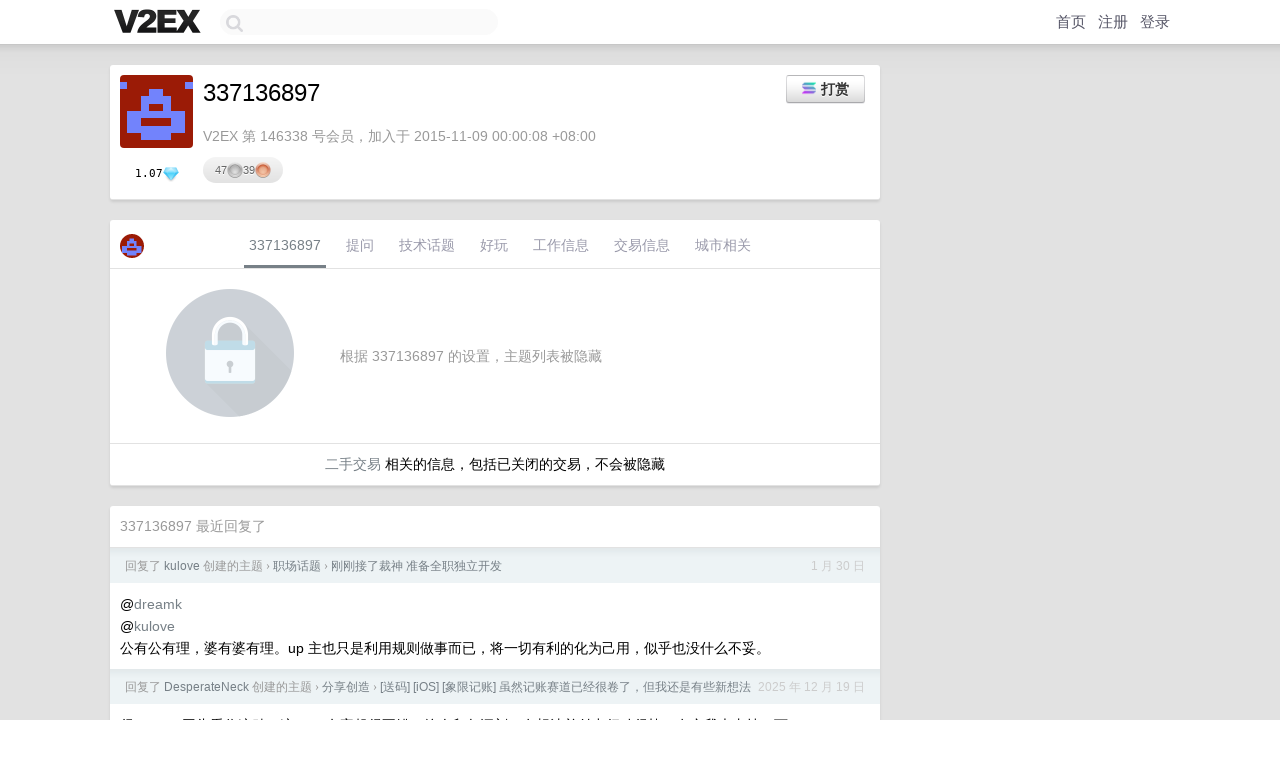

--- FILE ---
content_type: text/html; charset=UTF-8
request_url: https://fast.v2ex.com/member/337136897
body_size: 6864
content:
<!DOCTYPE html>
<html lang="zh-CN">
<head>
    <meta name="Content-Type" content="text/html;charset=utf-8">
    <meta name="Referrer" content="unsafe-url">
    <meta content="True" name="HandheldFriendly">
    
    <meta name="theme-color" content="#ffffff">
    
    
    <meta name="apple-mobile-web-app-capable" content="yes" />
<meta name="mobile-web-app-capable" content="yes" />
<meta name="detectify-verification" content="d0264f228155c7a1f72c3d91c17ce8fb" />
<meta name="p:domain_verify" content="b87e3b55b409494aab88c1610b05a5f0"/>
<meta name="alexaVerifyID" content="OFc8dmwZo7ttU4UCnDh1rKDtLlY" />
<meta name="baidu-site-verification" content="D00WizvYyr" />
<meta name="msvalidate.01" content="D9B08FEA08E3DA402BF07ABAB61D77DE" />
<meta property="wb:webmaster" content="f2f4cb229bda06a4" />
<meta name="google-site-verification" content="LM_cJR94XJIqcYJeOCscGVMWdaRUvmyz6cVOqkFplaU" />
<meta name="wwads-cn-verify" content="c8ffe9a587b126f152ed3d89a146b445" />
<script type="text/javascript" src="https://cdn.wwads.cn/js/makemoney.js" async></script>
<script async src="https://pagead2.googlesyndication.com/pagead/js/adsbygoogle.js?client=ca-pub-5060390720525238"
     crossorigin="anonymous"></script>
    
    <title>V2EX › 337136897</title>
    <link rel="dns-prefetch" href="https://static.v2ex.com/" />
<link rel="dns-prefetch" href="https://cdn.v2ex.com/" />
<link rel="dns-prefetch" href="https://i.v2ex.co/" />
<link rel="dns-prefetch" href="https://www.google-analytics.com/" />    
    <style>
        body {
            min-width: 820px;
            font-family: "Helvetica Neue", "Luxi Sans", "Segoe UI", "Hiragino Sans GB", "Microsoft Yahei", sans-serif, "Apple Logo";
        }
    </style>
    <link rel="stylesheet" type="text/css" media="screen" href="/assets/c5cbeb747d47558e3043308a6db51d2046fbbcae-combo.css?t=1769898600">
    
    <script>
        const SITE_NIGHT = 0;
    </script>
    <link rel="stylesheet" href="/static/css/vendor/tomorrow.css?v=3c006808236080a5d98ba4e64b8f323f" type="text/css">
    
    <link rel="icon" sizes="192x192" href="/static/icon-192.png">
    <link rel="apple-touch-icon" sizes="180x180" href="/static/apple-touch-icon-180.png?v=91e795b8b5d9e2cbf2d886c3d4b7d63c">
    
    <link rel="shortcut icon" href="/static/favicon.ico" type="image/png">
    
    
    <link rel="manifest" href="/manifest.webmanifest">
    <script>
        const LANG = 'zhcn';
        const FEATURES = ['search', 'favorite-nodes-sort'];
    </script>
    <script src="/assets/e018fd2b900d7499242ac6e8286c94e0e0cc8e0d-combo.js?t=1769898600" defer></script>
    <meta name="description" content="337136897&#39;s profile on V2EX">
    
    <link rel="alternate" type="application/atom+xml" href="/feed/member/337136897.xml">
    
    
    <link rel="canonical" href="https://www.v2ex.com/member/337136897">
    
    

<script>
    const address = "3xpMX1JJyfCq1GRF832xAPXH3kZr7xvFDWab7AkGrZgT";
</script>

<script>
	document.addEventListener("DOMContentLoaded", function(event) {
		protectTraffic();

        tippy('[title]', {
        placement: 'bottom',
        arrow: true,
        arrowTransform: 'translateY(-2px)'
        });

        
        initTipModal("3xpMX1JJyfCq1GRF832xAPXH3kZr7xvFDWab7AkGrZgT");
        

        const topicLinks = document.getElementsByClassName('topic-link');
const moreLinks = document.getElementsByClassName('count_livid');
const orangeLinks = document.getElementsByClassName('count_orange');
// merge non-duplicate arrays
const links = Array.from(new Set([...topicLinks, ...moreLinks, ...orangeLinks]));
for (link in links) {
    let aLink = links[link];
    if (aLink === undefined) {
        continue;
    }
    if (!aLink.hasAttribute || !aLink.hasAttribute('href')) {
        continue;
    }
    let href = aLink.getAttribute('href');
    if (href && href.startsWith('/t/')) {
        // href is something like "/t/1234#reply567"
        const topicID = href.split('/')[2].split('#')[0];
        const key = "tp" + topicID;
        const value = lscache.get(key);
        if (value) {
            const anchor = href.split('#')[1];
            const newHref = "/t/" + topicID + "?p=" + value + "#" + anchor;
            aLink.setAttribute('href', newHref);
            console.log("Set p for topic " + topicID + " to " + value + ": " + newHref);
        }
    }
}
	});
</script>
<script type="text/javascript">
function format(tpl) {
    var index = 1, items = arguments;
    return (tpl || '').replace(/{(\w*)}/g, function(match, p1) {
        return items[index++] || p1 || match;
    });
}
function loadCSS(url, callback) {
    return $('<link type="text/css" rel="stylesheet"/>')
        .attr({ href: url })
        .on('load', callback)
        .appendTo(document.head);
}
function lazyGist(element) {
    var $btn = $(element);
    var $self = $(element).parent();
    var $link = $self.find('a');
    $btn.prop('disabled', 'disabled').text('Loading...');
    $.getJSON(format('{}.json?callback=?', $link.prop('href').replace($link.prop('hash'), '')))
        .done(function(data) {
            loadCSS(data.stylesheet, function() {
                $self.replaceWith(data.div);
                $('.gist .gist-file .gist-meta a').filter(function() { return this.href === $link.prop('href'); }).parents('.gist-file').siblings().remove();
            });
        })
        .fail(function() { $self.replaceWith($('<a>').attr('href', url).text(url)); });
}
</script>

    
</head>
<body>
    

<div id="tip-modal" onclick="dismissTipModal()">
    <div class="tip-modal-content">
        <div class="tip-modal-tabs">
            <div id="v2ex-tab" class="tip-modal-tab" onclick="selectToken('v2ex')">$V2EX</div>
            <div id="solana-tab" class="tip-modal-tab" onclick="selectToken('solana')">Solana</div>
        </div>
        <div class="tip-modal-inner">
            <div class="tip-modal-title">
                <img id="tip-token-icon" src="/static/img/solana/solana.png" style="width: 1em; height: 1em;" />
                <div class="tip-modal-give-to">Give <span id="tip-token-symbol">SOL</span> to <span id="tip-to"></span> <img src="/static/img/copy.svg"
                        style="width: 1em; height: 1em; cursor: pointer; filter: var(--icon-secondary-filter); vertical-align: top;"
                        alt="Copy Address" onclick="copyAddress()"></div>
            </div>

            <div id="tip-message" class="tip-message">使用 SOL 向 337136897 打赏，数额会 100% 进入 337136897 的钱包。</div>

            <div class="tip-amount-container">
                <input type="text" id="tip-amount" value="0.005" />
            </div>
            <div class="tip-memo-container">
                <input type="text" id="tip-memo" placeholder="可选：附言" maxlength="200" />
            </div>
            <div class="flex-one-row gap10">
                <div class="tip-button-container"><button id="tip-button" class="super normal button">发送</button></div>
                <div style="flex: 1; text-align: right" id="token-balance"></div>
            </div>
            <div id="message-box"></div>
        </div>
    </div>
</div>



    
    <div id="Top">
        <div class="content">
            <div class="site-nav">
                <a href="/" name="top" title="way to explore"><div id="Logo"></div></a>
                <div id="search-container">
                    <input id="search" type="text" maxlength="128" autocomplete="off" tabindex="1">
                    <div id="search-result" class="box"></div>
                </div>
                <div class="tools" >
                
                    <a href="/" class="top">首页</a>
                    <a href="/signup" class="top">注册</a>
                    <a href="/signin" class="top">登录</a>
                
                </div>
            </div>
        </div>
    </div>
    
    <div id="Wrapper">
        <div class="content">
            
            <div id="Leftbar"></div>
            <div id="Rightbar">
                <div class="sep20"></div>
                











            </div>
            <div id="Main">
                <div class="sep20"></div>
                
<div class="box">
    <div class="cell">
    <table cellpadding="0" cellspacing="0" border="0" width="100%">
        <tr>
            <td width="73" valign="top" align="center"><img src="https://cdn.v2ex.com/gravatar/624ad8d04b070be707476f7e3d98b1f4?s=73&d=retro" class="avatar" border="0" align="default" width="73" style="width: 73px; max-height: 73px;" alt="337136897" data-uid="146338" /><div class="sep10"></div><div class="sep5"></div><div class="flex-one-row"><div class="spacer"></div><div class="coin-widget"><div class="coin-row"><span class="coin-widget-amount">1.07</span><img src="/static/img/diamond-blue.png?r=2" height="16" alt="D" border="0" /></div></div><div class="spacer"></div></div></td>
            <td width="10"></td>
            <td width="auto" valign="top" align="left">
                <div class="fr">
                
                    <button class="super normal button" style="margin-right: 5px;" title="使用 SOL 或者 $V2EX 打赏" onclick="showTipModal()"><img src="/static/img/solana/solana.png" align="absmiddle" style="vertical-align: text-top; padding-right: 5px;" /><span>打赏</span></button>
                
                
                </div>
                <h1 style="margin-bottom: 5px;">337136897</h1>
                
                <span class="bigger"></span>
                
                <div class="sep10"></div>
                <span class="gray">V2EX 第 146338 号会员，加入于 2015-11-09 00:00:08 +08:00
                
                
                </span>
                <div class="sep10"></div><div class="balance_area" style="">47 <img src="/static/img/silver@2x.png" height="16" alt="S" border="0" /> 39 <img src="/static/img/bronze@2x.png" height="16" alt="B" border="0" /></div>
            </td>
        </tr>
    </table>
    <div class="sep5"></div>
</div>
    
    
    
    
    
    
</div>
<div class="sep20"></div>
<div class="box">
    <div class="cell_tabs flex-one-row">
        <div>
        <img src="https://cdn.v2ex.com/gravatar/624ad8d04b070be707476f7e3d98b1f4?s=48&d=retro" width="24" style="border-radius: 24px; margin-top: -2px;" border="0" />
        </div>
        <div style="flex: 1;"><a href="/member/337136897" class="cell_tab_current">337136897</a><a href="/member/337136897/qna" class="cell_tab">提问</a><a href="/member/337136897/tech" class="cell_tab">技术话题</a><a href="/member/337136897/play" class="cell_tab">好玩</a><a href="/member/337136897/jobs" class="cell_tab">工作信息</a><a href="/member/337136897/deals" class="cell_tab">交易信息</a><a href="/member/337136897/city" class="cell_tab">城市相关</a></div>
    </div>
    
        <div class="cell"><table cellpadding="0" cellspacing="10" border="0" width="100%">
<tr>
    <td width="200" align="center"><img src="/static/img/lock256.png?v=da07111efcc2b37923142c85bc6a82f6" border="0" width="128" /></td>
    <td width="auto" align="left" class="topic_content"><span class="gray">根据 337136897 的设置，主题列表被隐藏</span></td>
</tr>
</table></div>
        <div class="cell" style="text-align: center;"><a href="/member/337136897/deals">二手交易</a> 相关的信息，包括已关闭的交易，不会被隐藏</div>
    
</div>
<div class="sep20"></div>
<div class="box">
    <div class="cell"><span class="gray">337136897 最近回复了</span></div>
    
    
    <div class="dock_area">
        <table cellpadding="0" cellspacing="0" border="0" width="100%">
            <tr>
                <td style="padding: 10px 15px 8px 15px; font-size: 12px; text-align: left;"><div class="fr"><span class="fade" title="2026-01-30 10:00:54 +08:00">1 月 30 日</span> </div><span class="gray">回复了 <a href="/member/kulove">kulove</a> 创建的主题 <span class="chevron">›</span> <a href="/go/career">职场话题</a> <span class="chevron">›</span> <a href="/t/1189367#reply110">刚刚接了裁神 准备全职独立开发</a></span></td>
            </tr>
        </table>
    </div>
    <div class="inner">
        <div class="reply_content">@<a href="/member/dreamk">dreamk</a> <br />@<a href="/member/kulove">kulove</a> <br />公有公有理，婆有婆有理。up 主也只是利用规则做事而已，将一切有利的化为己用，似乎也没什么不妥。</div>
    </div>
    
    
    
    <div class="dock_area">
        <table cellpadding="0" cellspacing="0" border="0" width="100%">
            <tr>
                <td style="padding: 10px 15px 8px 15px; font-size: 12px; text-align: left;"><div class="fr"><span class="fade" title="2025-12-19 17:36:50 +08:00">2025 年 12 月 19 日</span> </div><span class="gray">回复了 <a href="/member/DesperateNeck">DesperateNeck</a> 创建的主题 <span class="chevron">›</span> <a href="/go/create">分享创造</a> <span class="chevron">›</span> <a href="/t/1178880#reply211">[送码] [iOS] [象限记账] 虽然记账赛道已经很卷了，但我还是有些新想法</a></span></td>
            </tr>
        </table>
    </div>
    <div class="inner">
        <div class="reply_content">很 nice ，回头看你这贴，这 app 名字起得不错，给人印象深刻。有想法并付出行动很棒，有空我也支持一下</div>
    </div>
    
    
    
    <div class="dock_area">
        <table cellpadding="0" cellspacing="0" border="0" width="100%">
            <tr>
                <td style="padding: 10px 15px 8px 15px; font-size: 12px; text-align: left;"><div class="fr"><span class="fade" title="2025-12-19 11:29:37 +08:00">2025 年 12 月 19 日</span> </div><span class="gray">回复了 <a href="/member/lswlray">lswlray</a> 创建的主题 <span class="chevron">›</span> <a href="/go/business">商业模式</a> <span class="chevron">›</span> <a href="/t/1179861#reply24">如何开好 PS 体验店 ？</a></span></td>
            </tr>
        </table>
    </div>
    <div class="inner">
        <div class="reply_content">@<a href="/member/lswlray">lswlray</a>  你还缺儿子吗？  你也能当我爸爸</div>
    </div>
    
    
    
    <div class="dock_area">
        <table cellpadding="0" cellspacing="0" border="0" width="100%">
            <tr>
                <td style="padding: 10px 15px 8px 15px; font-size: 12px; text-align: left;"><div class="fr"><span class="fade" title="2025-12-19 11:00:57 +08:00">2025 年 12 月 19 日</span> </div><span class="gray">回复了 <a href="/member/LaLy">LaLy</a> 创建的主题 <span class="chevron">›</span> <a href="/go/eco">经济</a> <span class="chevron">›</span> <a href="/t/1179679#reply57">反思：历史总是惊人的相似，通过别人的发展看自己未来的发展。</a></span></td>
            </tr>
        </table>
    </div>
    <div class="inner">
        <div class="reply_content">@<a href="/member/LaLy">LaLy</a> 我昨天也刷到小红书说这个然后推荐到了这本书，读了前三章了。 今天你就来发帖，感觉被大数据玩弄 。。。</div>
    </div>
    
    
    
    <div class="dock_area">
        <table cellpadding="0" cellspacing="0" border="0" width="100%">
            <tr>
                <td style="padding: 10px 15px 8px 15px; font-size: 12px; text-align: left;"><div class="fr"><span class="fade" title="2025-12-18 11:24:11 +08:00">2025 年 12 月 18 日</span> </div><span class="gray">回复了 <a href="/member/htsuki">htsuki</a> 创建的主题 <span class="chevron">›</span> <a href="/go/career">职场话题</a> <span class="chevron">›</span> <a href="/t/1179478#reply125">共事了 7 年的同事今天 last day，还是会有些寂寞、焦躁和感慨</a></span></td>
            </tr>
        </table>
    </div>
    <div class="inner">
        <div class="reply_content">今天是最后的机会了，就下午吧，下午表个白</div>
    </div>
    
    
    
    <div class="dock_area">
        <table cellpadding="0" cellspacing="0" border="0" width="100%">
            <tr>
                <td style="padding: 10px 15px 8px 15px; font-size: 12px; text-align: left;"><div class="fr"><span class="fade" title="2025-12-15 18:01:37 +08:00">2025 年 12 月 15 日</span> </div><span class="gray">回复了 <a href="/member/DesperateNeck">DesperateNeck</a> 创建的主题 <span class="chevron">›</span> <a href="/go/create">分享创造</a> <span class="chevron">›</span> <a href="/t/1178880#reply211">[送码] [iOS] [象限记账] 虽然记账赛道已经很卷了，但我还是有些新想法</a></span></td>
            </tr>
        </table>
    </div>
    <div class="inner">
        <div class="reply_content">支持下，问下多少钱买断</div>
    </div>
    
    
    
    <div class="dock_area">
        <table cellpadding="0" cellspacing="0" border="0" width="100%">
            <tr>
                <td style="padding: 10px 15px 8px 15px; font-size: 12px; text-align: left;"><div class="fr"><span class="fade" title="2025-12-10 10:56:44 +08:00">2025 年 12 月 10 日</span> </div><span class="gray">回复了 <a href="/member/TeemoYang">TeemoYang</a> 创建的主题 <span class="chevron">›</span> <a href="/go/life">生活</a> <span class="chevron">›</span> <a href="/t/1177748#reply320">原以为国庆过后风平浪静，直到丈母娘发现了老丈人的网贷……</a></span></td>
            </tr>
        </table>
    </div>
    <div class="inner">
        <div class="reply_content">OP 你当个男人当得真废，啥都是被动牵扯的那种，完全就是比纯牛马还纯，局外人，啥都不轮到你管；越看越气。</div>
    </div>
    
    
    
    <div class="dock_area">
        <table cellpadding="0" cellspacing="0" border="0" width="100%">
            <tr>
                <td style="padding: 10px 15px 8px 15px; font-size: 12px; text-align: left;"><div class="fr"><span class="fade" title="2025-12-04 16:20:54 +08:00">2025 年 12 月 4 日</span> </div><span class="gray">回复了 <a href="/member/nsnboy">nsnboy</a> 创建的主题 <span class="chevron">›</span> <a href="/go/meet">创业组队</a> <span class="chevron">›</span> <a href="/t/1176920#reply13">感觉最近很容易闭门造车，随着年龄渐长，对信息有点焦虑。有没有就搞钱友好交流的。互相交换心得。</a></span></td>
            </tr>
        </table>
    </div>
    <div class="inner">
        <div class="reply_content">一楼说得很有道理，到此结束</div>
    </div>
    
    
    
    <div class="dock_area">
        <table cellpadding="0" cellspacing="0" border="0" width="100%">
            <tr>
                <td style="padding: 10px 15px 8px 15px; font-size: 12px; text-align: left;"><div class="fr"><span class="fade" title="2025-11-20 10:56:15 +08:00">2025 年 11 月 20 日</span> </div><span class="gray">回复了 <a href="/member/femsdfq">femsdfq</a> 创建的主题 <span class="chevron">›</span> <a href="/go/iphone">iPhone</a> <span class="chevron">›</span> <a href="/t/1173276#reply77">国行 iOS/iPadOS 16.0 - 26.1 可以强开 Apple 智能了</a></span></td>
            </tr>
        </table>
    </div>
    <div class="inner">
        <div class="reply_content">@<a href="/member/sakeven">sakeven</a> 我规则设了，但是梯子是 HK 的，能用否？？？</div>
    </div>
    
    
    
    <div class="dock_area">
        <table cellpadding="0" cellspacing="0" border="0" width="100%">
            <tr>
                <td style="padding: 10px 15px 8px 15px; font-size: 12px; text-align: left;"><div class="fr"><span class="fade" title="2025-11-19 15:34:45 +08:00">2025 年 11 月 19 日</span> </div><span class="gray">回复了 <a href="/member/femsdfq">femsdfq</a> 创建的主题 <span class="chevron">›</span> <a href="/go/iphone">iPhone</a> <span class="chevron">›</span> <a href="/t/1173276#reply77">国行 iOS/iPadOS 16.0 - 26.1 可以强开 Apple 智能了</a></span></td>
            </tr>
        </table>
    </div>
    <div class="cell">
        <div class="reply_content">打开了 appleAI 了，但是不能用 chatGPT ，说当前地区不可用。</div>
    </div>
    
    
    
    <div class="inner"><span class="chevron">»</span> <a href="/member/337136897/replies">337136897 创建的更多回复</a></div>
    
</div>

            </div>
            
            
        </div>
        <div class="c"></div>
        <div class="sep20"></div>
    </div>
    <div id="Bottom">
        <div class="content">
            <div class="inner">
                <div class="sep10"></div>
                    <div class="fr">
                        <a href="https://www.digitalocean.com/?refcode=1b51f1a7651d" target="_blank"><div id="DigitalOcean"></div></a>
                    </div>
                    <strong><a href="/about" class="dark" target="_self">关于</a> &nbsp; <span class="snow">·</span> &nbsp; <a href="/help" class="dark" target="_self">帮助文档</a> &nbsp; <span class="snow">·</span> &nbsp; <a href="/pro/about" class="dark" target="_self">自助推广系统</a> &nbsp; <span class="snow">·</span> &nbsp; <a href="https://blog.v2ex.com/" class="dark" target="_blank">博客</a> &nbsp; <span class="snow">·</span> &nbsp; <a href="/help/api" class="dark" target="_self">API</a> &nbsp; <span class="snow">·</span> &nbsp; <a href="/faq" class="dark" target="_self">FAQ</a> &nbsp; <span class="snow">·</span> &nbsp; <a href="/solana" class="dark" target="_self">Solana</a> &nbsp; <span class="snow">·</span> &nbsp; 897 人在线</strong> &nbsp; <span class="fade">最高记录 6679</span> &nbsp; <span class="snow">·</span> &nbsp; <a href="/select/language" class="f11"><img src="/static/img/language.png?v=6a5cfa731dc71a3769f6daace6784739" width="16" align="absmiddle" id="ico-select-language" /> &nbsp; Select Language</a>
                    <div class="sep20"></div>
                    创意工作者们的社区
                    <div class="sep5"></div>
                    World is powered by solitude
                    <div class="sep20"></div>
                    <span class="small fade">VERSION: 3.9.8.5 · 19ms · <a href="/worldclock#utc">UTC 22:31</a> · <a href="/worldclock#pvg">PVG 06:31</a> · <a href="/worldclock#lax">LAX 14:31</a> · <a href="/worldclock#jfk">JFK 17:31</a><br />♥ Do have faith in what you're doing.</span>
                <div class="sep10"></div>
            </div>
        </div>
    </div>

    

    

    
    <script src="/b/i/gDIyYaLzqFx4IzvqpJuo7416SqcBQu8s52UpsoRTPWb3co272IwmpMOATee5u5fpdd5XaivHkdtayB_-Ini1KO9cJMslfGjhnQ7ACM0LyA4Y0DugZJwtr3DqK5M4oq3UaLSgymstaqb2vI6Ii2djI7gZpBhcgxFaWgdJQMqhtx8="></script>
    

    
    <script>
      (function(i,s,o,g,r,a,m){i['GoogleAnalyticsObject']=r;i[r]=i[r]||function(){
      (i[r].q=i[r].q||[]).push(arguments)},i[r].l=1*new Date();a=s.createElement(o),
      m=s.getElementsByTagName(o)[0];a.async=1;a.src=g;m.parentNode.insertBefore(a,m)
      })(window,document,'script','//www.google-analytics.com/analytics.js','ga');

      ga('create', 'UA-11940834-2', 'v2ex.com');
      ga('send', 'pageview');
      
ga('send', 'event', 'Member', 'profile', '337136897');


    </script>
    

    
<button class="scroll-top" data-scroll="up" type="button"><span>❯<span></button>
</body>
</html>

--- FILE ---
content_type: text/html; charset=utf-8
request_url: https://www.google.com/recaptcha/api2/aframe
body_size: 267
content:
<!DOCTYPE HTML><html><head><meta http-equiv="content-type" content="text/html; charset=UTF-8"></head><body><script nonce="3RW8uTdmrW9Vyl0dHv6FUQ">/** Anti-fraud and anti-abuse applications only. See google.com/recaptcha */ try{var clients={'sodar':'https://pagead2.googlesyndication.com/pagead/sodar?'};window.addEventListener("message",function(a){try{if(a.source===window.parent){var b=JSON.parse(a.data);var c=clients[b['id']];if(c){var d=document.createElement('img');d.src=c+b['params']+'&rc='+(localStorage.getItem("rc::a")?sessionStorage.getItem("rc::b"):"");window.document.body.appendChild(d);sessionStorage.setItem("rc::e",parseInt(sessionStorage.getItem("rc::e")||0)+1);localStorage.setItem("rc::h",'1769898674068');}}}catch(b){}});window.parent.postMessage("_grecaptcha_ready", "*");}catch(b){}</script></body></html>